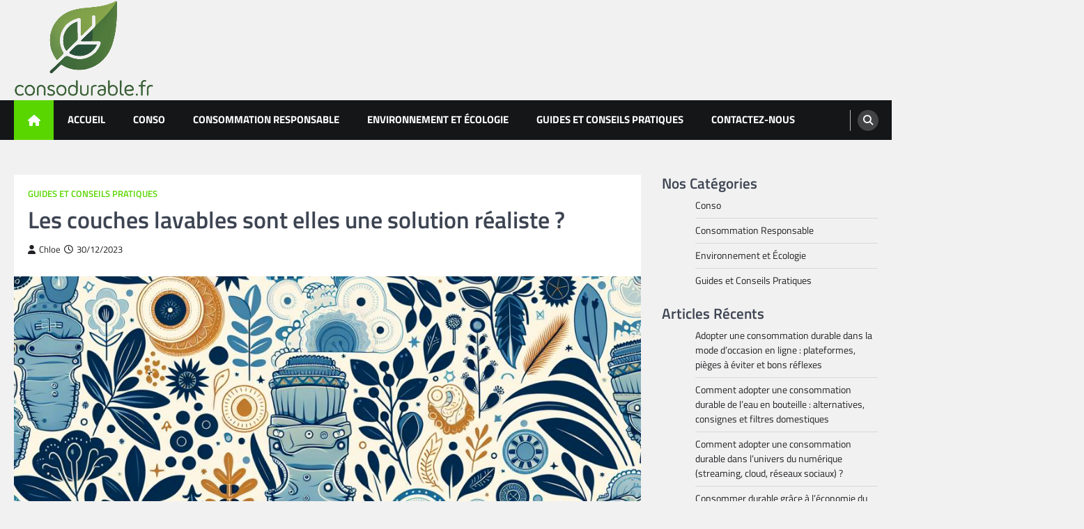

--- FILE ---
content_type: text/html; charset=UTF-8
request_url: https://www.consodurable.fr/les-couches-lavables-sont-elles-une-solution-realiste/
body_size: 15923
content:
<!doctype html>
<html lang="fr-FR">
<head>
	<meta charset="UTF-8">
	<meta name="viewport" content="width=device-width, initial-scale=1">
	<link rel="profile" href="https://gmpg.org/xfn/11">

	<script>
(()=>{var e={};e.g=function(){if("object"==typeof globalThis)return globalThis;try{return this||new Function("return this")()}catch(e){if("object"==typeof window)return window}}(),function({ampUrl:n,isCustomizePreview:t,isAmpDevMode:r,noampQueryVarName:o,noampQueryVarValue:s,disabledStorageKey:i,mobileUserAgents:a,regexRegex:c}){if("undefined"==typeof sessionStorage)return;const d=new RegExp(c);if(!a.some((e=>{const n=e.match(d);return!(!n||!new RegExp(n[1],n[2]).test(navigator.userAgent))||navigator.userAgent.includes(e)})))return;e.g.addEventListener("DOMContentLoaded",(()=>{const e=document.getElementById("amp-mobile-version-switcher");if(!e)return;e.hidden=!1;const n=e.querySelector("a[href]");n&&n.addEventListener("click",(()=>{sessionStorage.removeItem(i)}))}));const g=r&&["paired-browsing-non-amp","paired-browsing-amp"].includes(window.name);if(sessionStorage.getItem(i)||t||g)return;const u=new URL(location.href),m=new URL(n);m.hash=u.hash,u.searchParams.has(o)&&s===u.searchParams.get(o)?sessionStorage.setItem(i,"1"):m.href!==u.href&&(window.stop(),location.replace(m.href))}({"ampUrl":"https:\/\/www.consodurable.fr\/les-couches-lavables-sont-elles-une-solution-realiste\/?amp=1","noampQueryVarName":"noamp","noampQueryVarValue":"mobile","disabledStorageKey":"amp_mobile_redirect_disabled","mobileUserAgents":["Mobile","Android","Silk\/","Kindle","BlackBerry","Opera Mini","Opera Mobi"],"regexRegex":"^\\\/((?:.|\\n)+)\\\/([i]*)$","isCustomizePreview":false,"isAmpDevMode":false})})();
</script>
<meta name='robots' content='index, follow, max-image-preview:large, max-snippet:-1, max-video-preview:-1' />

	<!-- This site is optimized with the Yoast SEO plugin v26.8 - https://yoast.com/product/yoast-seo-wordpress/ -->
	<title>Les couches lavables sont elles une solution réaliste ? - Consodurable</title>
	<link rel="canonical" href="https://www.consodurable.fr/les-couches-lavables-sont-elles-une-solution-realiste/" />
	<meta property="og:locale" content="fr_FR" />
	<meta property="og:type" content="article" />
	<meta property="og:title" content="Les couches lavables sont elles une solution réaliste ? - Consodurable" />
	<meta property="og:description" content="La prise de conscience environnementale croissante incite de nombreux parents à se tourner vers des alternatives plus durables pour la&hellip;" />
	<meta property="og:url" content="https://www.consodurable.fr/les-couches-lavables-sont-elles-une-solution-realiste/" />
	<meta property="og:site_name" content="Consodurable" />
	<meta property="article:published_time" content="2023-12-30T00:06:23+00:00" />
	<meta property="article:modified_time" content="2025-05-11T04:30:38+00:00" />
	<meta property="og:image" content="https://www.consodurable.fr/wp-content/uploads/2024/01/132875495465b1985c63ab42.jpg" />
	<meta property="og:image:width" content="1024" />
	<meta property="og:image:height" content="585" />
	<meta property="og:image:type" content="image/jpeg" />
	<meta name="author" content="Chloe" />
	<meta name="twitter:card" content="summary_large_image" />
	<meta name="twitter:label1" content="Écrit par" />
	<meta name="twitter:data1" content="Chloe" />
	<meta name="twitter:label2" content="Durée de lecture estimée" />
	<meta name="twitter:data2" content="4 minutes" />
	<script type="application/ld+json" class="yoast-schema-graph">{"@context":"https://schema.org","@graph":[{"@type":"Article","@id":"https://www.consodurable.fr/les-couches-lavables-sont-elles-une-solution-realiste/#article","isPartOf":{"@id":"https://www.consodurable.fr/les-couches-lavables-sont-elles-une-solution-realiste/"},"author":{"name":"Chloe","@id":"https://www.consodurable.fr/#/schema/person/7ba3e2f60985db9454394ab7a822c667"},"headline":"Les couches lavables sont elles une solution réaliste ?","datePublished":"2023-12-30T00:06:23+00:00","dateModified":"2025-05-11T04:30:38+00:00","mainEntityOfPage":{"@id":"https://www.consodurable.fr/les-couches-lavables-sont-elles-une-solution-realiste/"},"wordCount":771,"publisher":{"@id":"https://www.consodurable.fr/#organization"},"image":{"@id":"https://www.consodurable.fr/les-couches-lavables-sont-elles-une-solution-realiste/#primaryimage"},"thumbnailUrl":"https://www.consodurable.fr/wp-content/uploads/2024/01/132875495465b1985c63ab42.jpg","articleSection":["Guides et Conseils Pratiques"],"inLanguage":"fr-FR"},{"@type":"WebPage","@id":"https://www.consodurable.fr/les-couches-lavables-sont-elles-une-solution-realiste/","url":"https://www.consodurable.fr/les-couches-lavables-sont-elles-une-solution-realiste/","name":"Les couches lavables sont elles une solution réaliste ? - Consodurable","isPartOf":{"@id":"https://www.consodurable.fr/#website"},"primaryImageOfPage":{"@id":"https://www.consodurable.fr/les-couches-lavables-sont-elles-une-solution-realiste/#primaryimage"},"image":{"@id":"https://www.consodurable.fr/les-couches-lavables-sont-elles-une-solution-realiste/#primaryimage"},"thumbnailUrl":"https://www.consodurable.fr/wp-content/uploads/2024/01/132875495465b1985c63ab42.jpg","datePublished":"2023-12-30T00:06:23+00:00","dateModified":"2025-05-11T04:30:38+00:00","breadcrumb":{"@id":"https://www.consodurable.fr/les-couches-lavables-sont-elles-une-solution-realiste/#breadcrumb"},"inLanguage":"fr-FR","potentialAction":[{"@type":"ReadAction","target":["https://www.consodurable.fr/les-couches-lavables-sont-elles-une-solution-realiste/"]}]},{"@type":"ImageObject","inLanguage":"fr-FR","@id":"https://www.consodurable.fr/les-couches-lavables-sont-elles-une-solution-realiste/#primaryimage","url":"https://www.consodurable.fr/wp-content/uploads/2024/01/132875495465b1985c63ab42.jpg","contentUrl":"https://www.consodurable.fr/wp-content/uploads/2024/01/132875495465b1985c63ab42.jpg","width":1024,"height":585,"caption":"les couches lavables sont elles une solution réaliste ?"},{"@type":"BreadcrumbList","@id":"https://www.consodurable.fr/les-couches-lavables-sont-elles-une-solution-realiste/#breadcrumb","itemListElement":[{"@type":"ListItem","position":1,"name":"Home","item":"https://www.consodurable.fr/"},{"@type":"ListItem","position":2,"name":"Les couches lavables sont elles une solution réaliste ?"}]},{"@type":"WebSite","@id":"https://www.consodurable.fr/#website","url":"https://www.consodurable.fr/","name":"Consodurable","description":"","publisher":{"@id":"https://www.consodurable.fr/#organization"},"potentialAction":[{"@type":"SearchAction","target":{"@type":"EntryPoint","urlTemplate":"https://www.consodurable.fr/?s={search_term_string}"},"query-input":{"@type":"PropertyValueSpecification","valueRequired":true,"valueName":"search_term_string"}}],"inLanguage":"fr-FR"},{"@type":"Organization","@id":"https://www.consodurable.fr/#organization","name":"Consodurable","url":"https://www.consodurable.fr/","logo":{"@type":"ImageObject","inLanguage":"fr-FR","@id":"https://www.consodurable.fr/#/schema/logo/image/","url":"https://www.consodurable.fr/wp-content/uploads/2025/05/logo2.png","contentUrl":"https://www.consodurable.fr/wp-content/uploads/2025/05/logo2.png","width":200,"height":138,"caption":"Consodurable"},"image":{"@id":"https://www.consodurable.fr/#/schema/logo/image/"}},{"@type":"Person","@id":"https://www.consodurable.fr/#/schema/person/7ba3e2f60985db9454394ab7a822c667","name":"Chloe","sameAs":["http://www.consodurable.fr"],"url":"https://www.consodurable.fr/author/chloe/"}]}</script>
	<!-- / Yoast SEO plugin. -->


<link rel="alternate" type="application/rss+xml" title="Consodurable &raquo; Flux" href="https://www.consodurable.fr/feed/" />
<link rel="alternate" type="application/rss+xml" title="Consodurable &raquo; Flux des commentaires" href="https://www.consodurable.fr/comments/feed/" />
<link rel="alternate" title="oEmbed (JSON)" type="application/json+oembed" href="https://www.consodurable.fr/wp-json/oembed/1.0/embed?url=https%3A%2F%2Fwww.consodurable.fr%2Fles-couches-lavables-sont-elles-une-solution-realiste%2F" />
<link rel="alternate" title="oEmbed (XML)" type="text/xml+oembed" href="https://www.consodurable.fr/wp-json/oembed/1.0/embed?url=https%3A%2F%2Fwww.consodurable.fr%2Fles-couches-lavables-sont-elles-une-solution-realiste%2F&#038;format=xml" />
<style id='wp-img-auto-sizes-contain-inline-css'>
img:is([sizes=auto i],[sizes^="auto," i]){contain-intrinsic-size:3000px 1500px}
/*# sourceURL=wp-img-auto-sizes-contain-inline-css */
</style>
<style id='wp-emoji-styles-inline-css'>

	img.wp-smiley, img.emoji {
		display: inline !important;
		border: none !important;
		box-shadow: none !important;
		height: 1em !important;
		width: 1em !important;
		margin: 0 0.07em !important;
		vertical-align: -0.1em !important;
		background: none !important;
		padding: 0 !important;
	}
/*# sourceURL=wp-emoji-styles-inline-css */
</style>
<style id='wp-block-library-inline-css'>
:root{--wp-block-synced-color:#7a00df;--wp-block-synced-color--rgb:122,0,223;--wp-bound-block-color:var(--wp-block-synced-color);--wp-editor-canvas-background:#ddd;--wp-admin-theme-color:#007cba;--wp-admin-theme-color--rgb:0,124,186;--wp-admin-theme-color-darker-10:#006ba1;--wp-admin-theme-color-darker-10--rgb:0,107,160.5;--wp-admin-theme-color-darker-20:#005a87;--wp-admin-theme-color-darker-20--rgb:0,90,135;--wp-admin-border-width-focus:2px}@media (min-resolution:192dpi){:root{--wp-admin-border-width-focus:1.5px}}.wp-element-button{cursor:pointer}:root .has-very-light-gray-background-color{background-color:#eee}:root .has-very-dark-gray-background-color{background-color:#313131}:root .has-very-light-gray-color{color:#eee}:root .has-very-dark-gray-color{color:#313131}:root .has-vivid-green-cyan-to-vivid-cyan-blue-gradient-background{background:linear-gradient(135deg,#00d084,#0693e3)}:root .has-purple-crush-gradient-background{background:linear-gradient(135deg,#34e2e4,#4721fb 50%,#ab1dfe)}:root .has-hazy-dawn-gradient-background{background:linear-gradient(135deg,#faaca8,#dad0ec)}:root .has-subdued-olive-gradient-background{background:linear-gradient(135deg,#fafae1,#67a671)}:root .has-atomic-cream-gradient-background{background:linear-gradient(135deg,#fdd79a,#004a59)}:root .has-nightshade-gradient-background{background:linear-gradient(135deg,#330968,#31cdcf)}:root .has-midnight-gradient-background{background:linear-gradient(135deg,#020381,#2874fc)}:root{--wp--preset--font-size--normal:16px;--wp--preset--font-size--huge:42px}.has-regular-font-size{font-size:1em}.has-larger-font-size{font-size:2.625em}.has-normal-font-size{font-size:var(--wp--preset--font-size--normal)}.has-huge-font-size{font-size:var(--wp--preset--font-size--huge)}.has-text-align-center{text-align:center}.has-text-align-left{text-align:left}.has-text-align-right{text-align:right}.has-fit-text{white-space:nowrap!important}#end-resizable-editor-section{display:none}.aligncenter{clear:both}.items-justified-left{justify-content:flex-start}.items-justified-center{justify-content:center}.items-justified-right{justify-content:flex-end}.items-justified-space-between{justify-content:space-between}.screen-reader-text{border:0;clip-path:inset(50%);height:1px;margin:-1px;overflow:hidden;padding:0;position:absolute;width:1px;word-wrap:normal!important}.screen-reader-text:focus{background-color:#ddd;clip-path:none;color:#444;display:block;font-size:1em;height:auto;left:5px;line-height:normal;padding:15px 23px 14px;text-decoration:none;top:5px;width:auto;z-index:100000}html :where(.has-border-color){border-style:solid}html :where([style*=border-top-color]){border-top-style:solid}html :where([style*=border-right-color]){border-right-style:solid}html :where([style*=border-bottom-color]){border-bottom-style:solid}html :where([style*=border-left-color]){border-left-style:solid}html :where([style*=border-width]){border-style:solid}html :where([style*=border-top-width]){border-top-style:solid}html :where([style*=border-right-width]){border-right-style:solid}html :where([style*=border-bottom-width]){border-bottom-style:solid}html :where([style*=border-left-width]){border-left-style:solid}html :where(img[class*=wp-image-]){height:auto;max-width:100%}:where(figure){margin:0 0 1em}html :where(.is-position-sticky){--wp-admin--admin-bar--position-offset:var(--wp-admin--admin-bar--height,0px)}@media screen and (max-width:600px){html :where(.is-position-sticky){--wp-admin--admin-bar--position-offset:0px}}

/*# sourceURL=wp-block-library-inline-css */
</style><style id='wp-block-categories-inline-css'>
.wp-block-categories{box-sizing:border-box}.wp-block-categories.alignleft{margin-right:2em}.wp-block-categories.alignright{margin-left:2em}.wp-block-categories.wp-block-categories-dropdown.aligncenter{text-align:center}.wp-block-categories .wp-block-categories__label{display:block;width:100%}
/*# sourceURL=https://www.consodurable.fr/wp-includes/blocks/categories/style.min.css */
</style>
<style id='wp-block-heading-inline-css'>
h1:where(.wp-block-heading).has-background,h2:where(.wp-block-heading).has-background,h3:where(.wp-block-heading).has-background,h4:where(.wp-block-heading).has-background,h5:where(.wp-block-heading).has-background,h6:where(.wp-block-heading).has-background{padding:1.25em 2.375em}h1.has-text-align-left[style*=writing-mode]:where([style*=vertical-lr]),h1.has-text-align-right[style*=writing-mode]:where([style*=vertical-rl]),h2.has-text-align-left[style*=writing-mode]:where([style*=vertical-lr]),h2.has-text-align-right[style*=writing-mode]:where([style*=vertical-rl]),h3.has-text-align-left[style*=writing-mode]:where([style*=vertical-lr]),h3.has-text-align-right[style*=writing-mode]:where([style*=vertical-rl]),h4.has-text-align-left[style*=writing-mode]:where([style*=vertical-lr]),h4.has-text-align-right[style*=writing-mode]:where([style*=vertical-rl]),h5.has-text-align-left[style*=writing-mode]:where([style*=vertical-lr]),h5.has-text-align-right[style*=writing-mode]:where([style*=vertical-rl]),h6.has-text-align-left[style*=writing-mode]:where([style*=vertical-lr]),h6.has-text-align-right[style*=writing-mode]:where([style*=vertical-rl]){rotate:180deg}
/*# sourceURL=https://www.consodurable.fr/wp-includes/blocks/heading/style.min.css */
</style>
<style id='wp-block-latest-posts-inline-css'>
.wp-block-latest-posts{box-sizing:border-box}.wp-block-latest-posts.alignleft{margin-right:2em}.wp-block-latest-posts.alignright{margin-left:2em}.wp-block-latest-posts.wp-block-latest-posts__list{list-style:none}.wp-block-latest-posts.wp-block-latest-posts__list li{clear:both;overflow-wrap:break-word}.wp-block-latest-posts.is-grid{display:flex;flex-wrap:wrap}.wp-block-latest-posts.is-grid li{margin:0 1.25em 1.25em 0;width:100%}@media (min-width:600px){.wp-block-latest-posts.columns-2 li{width:calc(50% - .625em)}.wp-block-latest-posts.columns-2 li:nth-child(2n){margin-right:0}.wp-block-latest-posts.columns-3 li{width:calc(33.33333% - .83333em)}.wp-block-latest-posts.columns-3 li:nth-child(3n){margin-right:0}.wp-block-latest-posts.columns-4 li{width:calc(25% - .9375em)}.wp-block-latest-posts.columns-4 li:nth-child(4n){margin-right:0}.wp-block-latest-posts.columns-5 li{width:calc(20% - 1em)}.wp-block-latest-posts.columns-5 li:nth-child(5n){margin-right:0}.wp-block-latest-posts.columns-6 li{width:calc(16.66667% - 1.04167em)}.wp-block-latest-posts.columns-6 li:nth-child(6n){margin-right:0}}:root :where(.wp-block-latest-posts.is-grid){padding:0}:root :where(.wp-block-latest-posts.wp-block-latest-posts__list){padding-left:0}.wp-block-latest-posts__post-author,.wp-block-latest-posts__post-date{display:block;font-size:.8125em}.wp-block-latest-posts__post-excerpt,.wp-block-latest-posts__post-full-content{margin-bottom:1em;margin-top:.5em}.wp-block-latest-posts__featured-image a{display:inline-block}.wp-block-latest-posts__featured-image img{height:auto;max-width:100%;width:auto}.wp-block-latest-posts__featured-image.alignleft{float:left;margin-right:1em}.wp-block-latest-posts__featured-image.alignright{float:right;margin-left:1em}.wp-block-latest-posts__featured-image.aligncenter{margin-bottom:1em;text-align:center}
/*# sourceURL=https://www.consodurable.fr/wp-includes/blocks/latest-posts/style.min.css */
</style>
<style id='wp-block-list-inline-css'>
ol,ul{box-sizing:border-box}:root :where(.wp-block-list.has-background){padding:1.25em 2.375em}
/*# sourceURL=https://www.consodurable.fr/wp-includes/blocks/list/style.min.css */
</style>
<style id='wp-block-group-inline-css'>
.wp-block-group{box-sizing:border-box}:where(.wp-block-group.wp-block-group-is-layout-constrained){position:relative}
/*# sourceURL=https://www.consodurable.fr/wp-includes/blocks/group/style.min.css */
</style>
<style id='wp-block-group-theme-inline-css'>
:where(.wp-block-group.has-background){padding:1.25em 2.375em}
/*# sourceURL=https://www.consodurable.fr/wp-includes/blocks/group/theme.min.css */
</style>
<style id='wp-block-paragraph-inline-css'>
.is-small-text{font-size:.875em}.is-regular-text{font-size:1em}.is-large-text{font-size:2.25em}.is-larger-text{font-size:3em}.has-drop-cap:not(:focus):first-letter{float:left;font-size:8.4em;font-style:normal;font-weight:100;line-height:.68;margin:.05em .1em 0 0;text-transform:uppercase}body.rtl .has-drop-cap:not(:focus):first-letter{float:none;margin-left:.1em}p.has-drop-cap.has-background{overflow:hidden}:root :where(p.has-background){padding:1.25em 2.375em}:where(p.has-text-color:not(.has-link-color)) a{color:inherit}p.has-text-align-left[style*="writing-mode:vertical-lr"],p.has-text-align-right[style*="writing-mode:vertical-rl"]{rotate:180deg}
/*# sourceURL=https://www.consodurable.fr/wp-includes/blocks/paragraph/style.min.css */
</style>
<style id='global-styles-inline-css'>
:root{--wp--preset--aspect-ratio--square: 1;--wp--preset--aspect-ratio--4-3: 4/3;--wp--preset--aspect-ratio--3-4: 3/4;--wp--preset--aspect-ratio--3-2: 3/2;--wp--preset--aspect-ratio--2-3: 2/3;--wp--preset--aspect-ratio--16-9: 16/9;--wp--preset--aspect-ratio--9-16: 9/16;--wp--preset--color--black: #000000;--wp--preset--color--cyan-bluish-gray: #abb8c3;--wp--preset--color--white: #ffffff;--wp--preset--color--pale-pink: #f78da7;--wp--preset--color--vivid-red: #cf2e2e;--wp--preset--color--luminous-vivid-orange: #ff6900;--wp--preset--color--luminous-vivid-amber: #fcb900;--wp--preset--color--light-green-cyan: #7bdcb5;--wp--preset--color--vivid-green-cyan: #00d084;--wp--preset--color--pale-cyan-blue: #8ed1fc;--wp--preset--color--vivid-cyan-blue: #0693e3;--wp--preset--color--vivid-purple: #9b51e0;--wp--preset--gradient--vivid-cyan-blue-to-vivid-purple: linear-gradient(135deg,rgb(6,147,227) 0%,rgb(155,81,224) 100%);--wp--preset--gradient--light-green-cyan-to-vivid-green-cyan: linear-gradient(135deg,rgb(122,220,180) 0%,rgb(0,208,130) 100%);--wp--preset--gradient--luminous-vivid-amber-to-luminous-vivid-orange: linear-gradient(135deg,rgb(252,185,0) 0%,rgb(255,105,0) 100%);--wp--preset--gradient--luminous-vivid-orange-to-vivid-red: linear-gradient(135deg,rgb(255,105,0) 0%,rgb(207,46,46) 100%);--wp--preset--gradient--very-light-gray-to-cyan-bluish-gray: linear-gradient(135deg,rgb(238,238,238) 0%,rgb(169,184,195) 100%);--wp--preset--gradient--cool-to-warm-spectrum: linear-gradient(135deg,rgb(74,234,220) 0%,rgb(151,120,209) 20%,rgb(207,42,186) 40%,rgb(238,44,130) 60%,rgb(251,105,98) 80%,rgb(254,248,76) 100%);--wp--preset--gradient--blush-light-purple: linear-gradient(135deg,rgb(255,206,236) 0%,rgb(152,150,240) 100%);--wp--preset--gradient--blush-bordeaux: linear-gradient(135deg,rgb(254,205,165) 0%,rgb(254,45,45) 50%,rgb(107,0,62) 100%);--wp--preset--gradient--luminous-dusk: linear-gradient(135deg,rgb(255,203,112) 0%,rgb(199,81,192) 50%,rgb(65,88,208) 100%);--wp--preset--gradient--pale-ocean: linear-gradient(135deg,rgb(255,245,203) 0%,rgb(182,227,212) 50%,rgb(51,167,181) 100%);--wp--preset--gradient--electric-grass: linear-gradient(135deg,rgb(202,248,128) 0%,rgb(113,206,126) 100%);--wp--preset--gradient--midnight: linear-gradient(135deg,rgb(2,3,129) 0%,rgb(40,116,252) 100%);--wp--preset--font-size--small: 13px;--wp--preset--font-size--medium: 20px;--wp--preset--font-size--large: 36px;--wp--preset--font-size--x-large: 42px;--wp--preset--spacing--20: 0.44rem;--wp--preset--spacing--30: 0.67rem;--wp--preset--spacing--40: 1rem;--wp--preset--spacing--50: 1.5rem;--wp--preset--spacing--60: 2.25rem;--wp--preset--spacing--70: 3.38rem;--wp--preset--spacing--80: 5.06rem;--wp--preset--shadow--natural: 6px 6px 9px rgba(0, 0, 0, 0.2);--wp--preset--shadow--deep: 12px 12px 50px rgba(0, 0, 0, 0.4);--wp--preset--shadow--sharp: 6px 6px 0px rgba(0, 0, 0, 0.2);--wp--preset--shadow--outlined: 6px 6px 0px -3px rgb(255, 255, 255), 6px 6px rgb(0, 0, 0);--wp--preset--shadow--crisp: 6px 6px 0px rgb(0, 0, 0);}:where(.is-layout-flex){gap: 0.5em;}:where(.is-layout-grid){gap: 0.5em;}body .is-layout-flex{display: flex;}.is-layout-flex{flex-wrap: wrap;align-items: center;}.is-layout-flex > :is(*, div){margin: 0;}body .is-layout-grid{display: grid;}.is-layout-grid > :is(*, div){margin: 0;}:where(.wp-block-columns.is-layout-flex){gap: 2em;}:where(.wp-block-columns.is-layout-grid){gap: 2em;}:where(.wp-block-post-template.is-layout-flex){gap: 1.25em;}:where(.wp-block-post-template.is-layout-grid){gap: 1.25em;}.has-black-color{color: var(--wp--preset--color--black) !important;}.has-cyan-bluish-gray-color{color: var(--wp--preset--color--cyan-bluish-gray) !important;}.has-white-color{color: var(--wp--preset--color--white) !important;}.has-pale-pink-color{color: var(--wp--preset--color--pale-pink) !important;}.has-vivid-red-color{color: var(--wp--preset--color--vivid-red) !important;}.has-luminous-vivid-orange-color{color: var(--wp--preset--color--luminous-vivid-orange) !important;}.has-luminous-vivid-amber-color{color: var(--wp--preset--color--luminous-vivid-amber) !important;}.has-light-green-cyan-color{color: var(--wp--preset--color--light-green-cyan) !important;}.has-vivid-green-cyan-color{color: var(--wp--preset--color--vivid-green-cyan) !important;}.has-pale-cyan-blue-color{color: var(--wp--preset--color--pale-cyan-blue) !important;}.has-vivid-cyan-blue-color{color: var(--wp--preset--color--vivid-cyan-blue) !important;}.has-vivid-purple-color{color: var(--wp--preset--color--vivid-purple) !important;}.has-black-background-color{background-color: var(--wp--preset--color--black) !important;}.has-cyan-bluish-gray-background-color{background-color: var(--wp--preset--color--cyan-bluish-gray) !important;}.has-white-background-color{background-color: var(--wp--preset--color--white) !important;}.has-pale-pink-background-color{background-color: var(--wp--preset--color--pale-pink) !important;}.has-vivid-red-background-color{background-color: var(--wp--preset--color--vivid-red) !important;}.has-luminous-vivid-orange-background-color{background-color: var(--wp--preset--color--luminous-vivid-orange) !important;}.has-luminous-vivid-amber-background-color{background-color: var(--wp--preset--color--luminous-vivid-amber) !important;}.has-light-green-cyan-background-color{background-color: var(--wp--preset--color--light-green-cyan) !important;}.has-vivid-green-cyan-background-color{background-color: var(--wp--preset--color--vivid-green-cyan) !important;}.has-pale-cyan-blue-background-color{background-color: var(--wp--preset--color--pale-cyan-blue) !important;}.has-vivid-cyan-blue-background-color{background-color: var(--wp--preset--color--vivid-cyan-blue) !important;}.has-vivid-purple-background-color{background-color: var(--wp--preset--color--vivid-purple) !important;}.has-black-border-color{border-color: var(--wp--preset--color--black) !important;}.has-cyan-bluish-gray-border-color{border-color: var(--wp--preset--color--cyan-bluish-gray) !important;}.has-white-border-color{border-color: var(--wp--preset--color--white) !important;}.has-pale-pink-border-color{border-color: var(--wp--preset--color--pale-pink) !important;}.has-vivid-red-border-color{border-color: var(--wp--preset--color--vivid-red) !important;}.has-luminous-vivid-orange-border-color{border-color: var(--wp--preset--color--luminous-vivid-orange) !important;}.has-luminous-vivid-amber-border-color{border-color: var(--wp--preset--color--luminous-vivid-amber) !important;}.has-light-green-cyan-border-color{border-color: var(--wp--preset--color--light-green-cyan) !important;}.has-vivid-green-cyan-border-color{border-color: var(--wp--preset--color--vivid-green-cyan) !important;}.has-pale-cyan-blue-border-color{border-color: var(--wp--preset--color--pale-cyan-blue) !important;}.has-vivid-cyan-blue-border-color{border-color: var(--wp--preset--color--vivid-cyan-blue) !important;}.has-vivid-purple-border-color{border-color: var(--wp--preset--color--vivid-purple) !important;}.has-vivid-cyan-blue-to-vivid-purple-gradient-background{background: var(--wp--preset--gradient--vivid-cyan-blue-to-vivid-purple) !important;}.has-light-green-cyan-to-vivid-green-cyan-gradient-background{background: var(--wp--preset--gradient--light-green-cyan-to-vivid-green-cyan) !important;}.has-luminous-vivid-amber-to-luminous-vivid-orange-gradient-background{background: var(--wp--preset--gradient--luminous-vivid-amber-to-luminous-vivid-orange) !important;}.has-luminous-vivid-orange-to-vivid-red-gradient-background{background: var(--wp--preset--gradient--luminous-vivid-orange-to-vivid-red) !important;}.has-very-light-gray-to-cyan-bluish-gray-gradient-background{background: var(--wp--preset--gradient--very-light-gray-to-cyan-bluish-gray) !important;}.has-cool-to-warm-spectrum-gradient-background{background: var(--wp--preset--gradient--cool-to-warm-spectrum) !important;}.has-blush-light-purple-gradient-background{background: var(--wp--preset--gradient--blush-light-purple) !important;}.has-blush-bordeaux-gradient-background{background: var(--wp--preset--gradient--blush-bordeaux) !important;}.has-luminous-dusk-gradient-background{background: var(--wp--preset--gradient--luminous-dusk) !important;}.has-pale-ocean-gradient-background{background: var(--wp--preset--gradient--pale-ocean) !important;}.has-electric-grass-gradient-background{background: var(--wp--preset--gradient--electric-grass) !important;}.has-midnight-gradient-background{background: var(--wp--preset--gradient--midnight) !important;}.has-small-font-size{font-size: var(--wp--preset--font-size--small) !important;}.has-medium-font-size{font-size: var(--wp--preset--font-size--medium) !important;}.has-large-font-size{font-size: var(--wp--preset--font-size--large) !important;}.has-x-large-font-size{font-size: var(--wp--preset--font-size--x-large) !important;}
/*# sourceURL=global-styles-inline-css */
</style>

<style id='classic-theme-styles-inline-css'>
/*! This file is auto-generated */
.wp-block-button__link{color:#fff;background-color:#32373c;border-radius:9999px;box-shadow:none;text-decoration:none;padding:calc(.667em + 2px) calc(1.333em + 2px);font-size:1.125em}.wp-block-file__button{background:#32373c;color:#fff;text-decoration:none}
/*# sourceURL=/wp-includes/css/classic-themes.min.css */
</style>
<link rel='stylesheet' id='dashicons-css' href='https://www.consodurable.fr/wp-includes/css/dashicons.min.css?ver=6.9' media='all' />
<link rel='stylesheet' id='admin-bar-css' href='https://www.consodurable.fr/wp-includes/css/admin-bar.min.css?ver=6.9' media='all' />
<style id='admin-bar-inline-css'>

    /* Hide CanvasJS credits for P404 charts specifically */
    #p404RedirectChart .canvasjs-chart-credit {
        display: none !important;
    }
    
    #p404RedirectChart canvas {
        border-radius: 6px;
    }

    .p404-redirect-adminbar-weekly-title {
        font-weight: bold;
        font-size: 14px;
        color: #fff;
        margin-bottom: 6px;
    }

    #wpadminbar #wp-admin-bar-p404_free_top_button .ab-icon:before {
        content: "\f103";
        color: #dc3545;
        top: 3px;
    }
    
    #wp-admin-bar-p404_free_top_button .ab-item {
        min-width: 80px !important;
        padding: 0px !important;
    }
    
    /* Ensure proper positioning and z-index for P404 dropdown */
    .p404-redirect-adminbar-dropdown-wrap { 
        min-width: 0; 
        padding: 0;
        position: static !important;
    }
    
    #wpadminbar #wp-admin-bar-p404_free_top_button_dropdown {
        position: static !important;
    }
    
    #wpadminbar #wp-admin-bar-p404_free_top_button_dropdown .ab-item {
        padding: 0 !important;
        margin: 0 !important;
    }
    
    .p404-redirect-dropdown-container {
        min-width: 340px;
        padding: 18px 18px 12px 18px;
        background: #23282d !important;
        color: #fff;
        border-radius: 12px;
        box-shadow: 0 8px 32px rgba(0,0,0,0.25);
        margin-top: 10px;
        position: relative !important;
        z-index: 999999 !important;
        display: block !important;
        border: 1px solid #444;
    }
    
    /* Ensure P404 dropdown appears on hover */
    #wpadminbar #wp-admin-bar-p404_free_top_button .p404-redirect-dropdown-container { 
        display: none !important;
    }
    
    #wpadminbar #wp-admin-bar-p404_free_top_button:hover .p404-redirect-dropdown-container { 
        display: block !important;
    }
    
    #wpadminbar #wp-admin-bar-p404_free_top_button:hover #wp-admin-bar-p404_free_top_button_dropdown .p404-redirect-dropdown-container {
        display: block !important;
    }
    
    .p404-redirect-card {
        background: #2c3338;
        border-radius: 8px;
        padding: 18px 18px 12px 18px;
        box-shadow: 0 2px 8px rgba(0,0,0,0.07);
        display: flex;
        flex-direction: column;
        align-items: flex-start;
        border: 1px solid #444;
    }
    
    .p404-redirect-btn {
        display: inline-block;
        background: #dc3545;
        color: #fff !important;
        font-weight: bold;
        padding: 5px 22px;
        border-radius: 8px;
        text-decoration: none;
        font-size: 17px;
        transition: background 0.2s, box-shadow 0.2s;
        margin-top: 8px;
        box-shadow: 0 2px 8px rgba(220,53,69,0.15);
        text-align: center;
        line-height: 1.6;
    }
    
    .p404-redirect-btn:hover {
        background: #c82333;
        color: #fff !important;
        box-shadow: 0 4px 16px rgba(220,53,69,0.25);
    }
    
    /* Prevent conflicts with other admin bar dropdowns */
    #wpadminbar .ab-top-menu > li:hover > .ab-item,
    #wpadminbar .ab-top-menu > li.hover > .ab-item {
        z-index: auto;
    }
    
    #wpadminbar #wp-admin-bar-p404_free_top_button:hover > .ab-item {
        z-index: 999998 !important;
    }
    
/*# sourceURL=admin-bar-inline-css */
</style>
<link rel='stylesheet' id='contact-form-7-css' href='https://www.consodurable.fr/wp-content/plugins/contact-form-7/includes/css/styles.css?ver=6.1.4' media='all' />
<link rel='stylesheet' id='cmplz-general-css' href='https://www.consodurable.fr/wp-content/plugins/complianz-gdpr/assets/css/cookieblocker.min.css?ver=1765987862' media='all' />
<link rel='stylesheet' id='legal-news-slick-style-css' href='https://www.consodurable.fr/wp-content/themes/legal-news/assets/css/slick.min.css?ver=1.8.0' media='all' />
<link rel='stylesheet' id='legal-news-fontawesome-style-css' href='https://www.consodurable.fr/wp-content/themes/legal-news/assets/css/fontawesome.min.css?ver=6.4.2' media='all' />
<link rel='stylesheet' id='legal-news-google-fonts-css' href='https://www.consodurable.fr/wp-content/fonts/ad638139969668bd7ed6f1a0721a2284.css' media='all' />
<link rel='stylesheet' id='legal-news-style-css' href='https://www.consodurable.fr/wp-content/themes/legal-news/style.css?ver=1.3.3' media='all' />
<style id='legal-news-style-inline-css'>

    /* Color */
    :root {
        --primary-color: #59d600;
        --header-text-color: #blank;
    }
    
    /* Typograhpy */
    :root {
        --font-heading: "Titillium Web", serif;
        --font-main: -apple-system, BlinkMacSystemFont,"Titillium Web", "Segoe UI", Roboto, Oxygen-Sans, Ubuntu, Cantarell, "Helvetica Neue", sans-serif;
    }

    body,
	button, input, select, optgroup, textarea {
        font-family: "Titillium Web", serif;
	}

	.site-title a {
        font-family: "Titillium Web", serif;
	}
    
	.site-description {
        font-family: "Titillium Web", serif;
	}
    
/*# sourceURL=legal-news-style-inline-css */
</style>
<link rel='stylesheet' id='apex-news-style-css' href='https://www.consodurable.fr/wp-content/themes/apex-news/style.css?ver=1.1.2' media='all' />
<script src="https://www.consodurable.fr/wp-includes/js/jquery/jquery.min.js?ver=3.7.1" id="jquery-core-js"></script>
<script src="https://www.consodurable.fr/wp-includes/js/jquery/jquery-migrate.min.js?ver=3.4.1" id="jquery-migrate-js"></script>
<link rel="https://api.w.org/" href="https://www.consodurable.fr/wp-json/" /><link rel="alternate" title="JSON" type="application/json" href="https://www.consodurable.fr/wp-json/wp/v2/posts/62" /><link rel="EditURI" type="application/rsd+xml" title="RSD" href="https://www.consodurable.fr/xmlrpc.php?rsd" />
<meta name="generator" content="WordPress 6.9" />
<link rel='shortlink' href='https://www.consodurable.fr/?p=62' />
<link rel="alternate" type="text/html" media="only screen and (max-width: 640px)" href="https://www.consodurable.fr/les-couches-lavables-sont-elles-une-solution-realiste/?amp=1">
<style type="text/css" id="breadcrumb-trail-css">.trail-items li::after {content: "/";}</style>
		<style type="text/css">
					.site-title,
			.site-description {
				position: absolute;
				clip: rect(1px, 1px, 1px, 1px);
				}
					</style>
		<link rel="amphtml" href="https://www.consodurable.fr/les-couches-lavables-sont-elles-une-solution-realiste/?amp=1"><style>#amp-mobile-version-switcher{left:0;position:absolute;width:100%;z-index:100}#amp-mobile-version-switcher>a{background-color:#444;border:0;color:#eaeaea;display:block;font-family:-apple-system,BlinkMacSystemFont,Segoe UI,Roboto,Oxygen-Sans,Ubuntu,Cantarell,Helvetica Neue,sans-serif;font-size:16px;font-weight:600;padding:15px 0;text-align:center;-webkit-text-decoration:none;text-decoration:none}#amp-mobile-version-switcher>a:active,#amp-mobile-version-switcher>a:focus,#amp-mobile-version-switcher>a:hover{-webkit-text-decoration:underline;text-decoration:underline}</style><link rel="icon" href="https://www.consodurable.fr/wp-content/uploads/2025/05/favicon-150x150.jpg" sizes="32x32" />
<link rel="icon" href="https://www.consodurable.fr/wp-content/uploads/2025/05/favicon-300x300.jpg" sizes="192x192" />
<link rel="apple-touch-icon" href="https://www.consodurable.fr/wp-content/uploads/2025/05/favicon-300x300.jpg" />
<meta name="msapplication-TileImage" content="https://www.consodurable.fr/wp-content/uploads/2025/05/favicon-300x300.jpg" />
</head>

<body data-cmplz=1 class="wp-singular post-template-default single single-post postid-62 single-format-standard wp-custom-logo wp-embed-responsive wp-theme-legal-news wp-child-theme-apex-news light-theme right-sidebar">
		<div id="page" class="site ascendoor-site-wrapper">
		<a class="skip-link screen-reader-text" href="#primary">Skip to content</a>
		<header id="masthead" class="site-header">
						<div class="middle-header-part " style="background-image: url('')">
				<div class="ascendoor-wrapper">
					<div class="middle-header-wrapper">
						<div class="site-branding">
															<div class="site-logo">
									<a href="https://www.consodurable.fr/" class="custom-logo-link" rel="home"><img width="200" height="138" src="https://www.consodurable.fr/wp-content/uploads/2025/05/logo2.png" class="custom-logo" alt="Consodurable" decoding="async" /></a>								</div>
														<div class="site-identity">
																<p class="site-title"><a href="https://www.consodurable.fr/" rel="home">Consodurable</a></p>
														</div>
					</div><!-- .site-branding -->
									</div>
			</div>
		</div>
		<div class="bottom-header-part">
			<div class="ascendoor-wrapper">
				<div class="bottom-header-wrapper">
					<div class="navigation-part">
						<span class="ascendoor-home-icon">
							<a href="https://www.consodurable.fr">
								<i class="fa fa-home" aria-hidden="true"></i>
							</a>
						</span>
						<nav id="site-navigation" class="main-navigation">
							<button class="menu-toggle" aria-controls="primary-menu" aria-expanded="false">
								<span></span>
								<span></span>
								<span></span>
							</button>
							<div class="main-navigation-links">
								<div class="menu-top-container"><ul id="menu-top" class="menu"><li id="menu-item-227" class="menu-item menu-item-type-custom menu-item-object-custom menu-item-home menu-item-227"><a href="https://www.consodurable.fr/">Accueil</a></li>
<li id="menu-item-228" class="menu-item menu-item-type-taxonomy menu-item-object-category menu-item-228"><a href="https://www.consodurable.fr/category/conso/">Conso</a></li>
<li id="menu-item-242" class="menu-item menu-item-type-taxonomy menu-item-object-category menu-item-242"><a href="https://www.consodurable.fr/category/consommation-responsable/">Consommation Responsable</a></li>
<li id="menu-item-243" class="menu-item menu-item-type-taxonomy menu-item-object-category menu-item-243"><a href="https://www.consodurable.fr/category/environnement-et-ecologie/">Environnement et Écologie</a></li>
<li id="menu-item-244" class="menu-item menu-item-type-taxonomy menu-item-object-category current-post-ancestor current-menu-parent current-post-parent menu-item-244"><a href="https://www.consodurable.fr/category/guides-et-conseils-pratiques/">Guides et Conseils Pratiques</a></li>
<li id="menu-item-240" class="menu-item menu-item-type-post_type menu-item-object-page menu-item-240"><a href="https://www.consodurable.fr/contactez-nous/">Contactez-Nous</a></li>
</ul></div>							</div>
						</nav><!-- #site-navigation -->
					</div>
					<div class="bottom-header-right-part">
						<div class="header-search">
							<div class="header-search-wrap">
								<a href="#" title="Search" class="header-search-icon">
									<i class="fa fa-search"></i>
								</a>
								<div class="header-search-form">
									<form role="search" method="get" class="search-form" action="https://www.consodurable.fr/">
				<label>
					<span class="screen-reader-text">Rechercher :</span>
					<input type="search" class="search-field" placeholder="Rechercher…" value="" name="s" />
				</label>
				<input type="submit" class="search-submit" value="Rechercher" />
			</form>								</div>
							</div>
						</div>
					</div>
				</div>
			</div>
		</div>
	</header><!-- #masthead -->

			<div id="content" class="site-content">
			<div class="ascendoor-wrapper">
				<div class="ascendoor-page">
				<main id="primary" class="site-main">

	
<article id="post-62" class="post-62 post type-post status-publish format-standard has-post-thumbnail hentry category-guides-et-conseils-pratiques">
	<div class="mag-post-single">
		<div class="mag-post-detail">
			<div class="mag-post-category">
				<a href="https://www.consodurable.fr/category/guides-et-conseils-pratiques/">Guides et Conseils Pratiques</a>			</div>
			<header class="entry-header">
				<h1 class="entry-title">Les couches lavables sont elles une solution réaliste ?</h1>					<div class="mag-post-meta">
						<span class="post-author"> <a class="url fn n" href="https://www.consodurable.fr/author/chloe/"><i class="fas fa-user"></i>Chloe</a></span><span class="post-date"><a href="https://www.consodurable.fr/les-couches-lavables-sont-elles-une-solution-realiste/" rel="bookmark"><i class="far fa-clock"></i><time class="entry-date published" datetime="2023-12-30T00:06:23+00:00">30/12/2023</time><time class="updated" datetime="2025-05-11T04:30:38+00:00">11/05/2025</time></a></span>					</div>
							</header><!-- .entry-header -->
		</div>
		
			<div class="post-thumbnail">
				<img width="1024" height="585" src="https://www.consodurable.fr/wp-content/uploads/2024/01/132875495465b1985c63ab42.jpg" class="attachment-post-thumbnail size-post-thumbnail wp-post-image" alt="les couches lavables sont elles une solution réaliste ?" decoding="async" fetchpriority="high" srcset="https://www.consodurable.fr/wp-content/uploads/2024/01/132875495465b1985c63ab42.jpg 1024w, https://www.consodurable.fr/wp-content/uploads/2024/01/132875495465b1985c63ab42-300x171.jpg 300w, https://www.consodurable.fr/wp-content/uploads/2024/01/132875495465b1985c63ab42-768x439.jpg 768w" sizes="(max-width: 1024px) 100vw, 1024px" />			</div><!-- .post-thumbnail -->

				<div class="entry-content">
			<p>La prise de conscience environnementale croissante incite de nombreux parents à se tourner vers des alternatives plus durables pour la gestion des déchets liés à la petite enfance. Par conséquent, les couches lavables gagnent en popularité comme option écologiquement responsable. Cet article examine en détail si les couches lavables constituent une option viable et réaliste pour les familles modernes.</p>
<h2>L&rsquo;impact environnemental des couches jetables</h2>
<p>Avant d&rsquo;aborder l&rsquo;option des couches lavables, il est important de comprendre l&rsquo;impact environnemental des couches jetables. Chaque année, des millions de tonnes de couches non biodégradables finissent dans des décharges, contribuant à une empreinte carbone et écologique considérable. Les couches jetables utilisent également des quantités importantes de ressources naturelles pour leur fabrication, notamment du pétrole et du bois.</p>
<h2>Avantages environnementaux des couches lavables</h2>
<p>Les couches lavables sont réutilisables, ce qui réduit considérablement les déchets produits. Leur utilisation peut diminuer l&#8217;empreinte carbone des familles et minimiser la dépendance aux ressources non renouvelables. De plus, les couches lavables modernes sont conçues dans des matériaux plus naturels et moins nocifs pour l&rsquo;environnement que ceux utilisés pour les couches jetables.</p>
<h2>Praticité et confort : est-ce compatible avec les couches lavables?</h2>
<p>Le confort est une préoccupation majeure pour les parents. Les couches lavables ont évolué et offrent aujourd&rsquo;hui une absorption et une facilité d&rsquo;utilisation comparables aux versions jetables. L&rsquo;évolution des matériaux et des designs fait que les couches lavables ne sont plus perçues comme une option moins pratique.</p>
<h2>Coût des couches lavables versus couches jetables</h2>
<p>Il est indéniable que l&rsquo;achat initial de couches lavables représente un investissement plus important que l&rsquo;achat de couches jetables. Cependant, sur le long terme, l&rsquo;utilisation de couches lavables est souvent plus économique, car elles peuvent servir pour plusieurs enfants ou être revendues une fois qu&rsquo;elles ne sont plus nécessaires.</p>
<h2>Considérations pratiques pour l&rsquo;utilisation de couches lavables</h2>
<p>L&rsquo;utilisation de couches lavables demande une certaine routine de nettoyage et d&rsquo;entretien. Les parents doivent être prêts à investir du temps dans le lavage et le séchage des couches. Cela peut poser problème pour les familles avec un accès limité à des installations de lavage ou pour celles qui sont très occupées.</p>
<h2>Accessibilité et disponibilité des couches lavables</h2>
<p>Les couches lavables, bien que de plus en plus populaires, ne sont toujours pas aussi accessibles que les couches jetables. Pourtant, avec l&rsquo;essor du commerce en ligne, acheter ces produits durables est devenu plus facile. Les parents peuvent également bénéficier des réseaux de partage et d&rsquo;échanges qui permettent de se procurer des couches lavables de seconde main.</p>
<h2>Support et communauté autour des couches lavables</h2>
<p>Les nouveaux parents peuvent se sentir dépassés par le choix d&rsquo;utiliser des couches lavables. Heureusement, il existe des communautés en ligne et des groupes de soutien qui partagent des conseils et de l&rsquo;expérience. Cet échange d&rsquo;informations entre les utilisateurs de couches lavables crée un réseau de support efficace.</p>
<h2>Impact des couches lavables sur la santé de l&rsquo;enfant</h2>
<p>La question de la santé de l&rsquo;enfant est primordiale. Certaines études suggèrent que les couches lavables, dépourvues de produits chimiques et de gels absorbants, pourraient réduire les risques d&rsquo;érythème fessier et d&rsquo;allergies. Cependant, il est essentiel d&rsquo;assurer une hygiène rigoureuse lors de leur utilisation pour éviter tout problème cutané.</p>
<h2>Défis environnementaux des couches lavables</h2>
<p>Il est essentiel de reconnaître que les couches lavables ne sont pas exemptes d&rsquo;impact environnemental. Le lavage et le séchage des couches consomment de l&rsquo;eau et de l&rsquo;énergie. Les parents soucieux de l&rsquo;environnement doivent à cet effet adopter des pratiques de lavage économes en énergie et en eau.</p>
<h2>Conclusion partielle</h2>
<p>En définitive, les couches lavables offrent une alternative durable et économique sur le long terme aux couches jetables, à condition que les familles soient préparées à l&rsquo;investissement initial et à la routine supplémentaire qu&rsquo;elles nécessitent. Si on prend en compte les avantages environnementaux et potentiels pour la santé, ainsi que la communauté de support croissante, il devient évident que les couches lavables sont une solution réaliste pour les familles écologiquement conscientes. Adopter cette option contribue de manière significative au développement durable et à la réduction des déchets, alignant les pratiques parentales avec les impératifs écologiques actuels.</p>
		</div><!-- .entry-content -->
	</div>

	<footer class="entry-footer">
			</footer><!-- .entry-footer -->
</article><!-- #post-62 -->

	<nav class="navigation post-navigation" aria-label="Publications">
		<h2 class="screen-reader-text">Navigation de l’article</h2>
		<div class="nav-links"><div class="nav-previous"><a href="https://www.consodurable.fr/quels-sont-les-legumes-de-saison-a-manger-en-aout/" rel="prev"><span>&#10229;</span> <span class="nav-title">quels sont les légumes de saison à manger en août ?</span></a></div><div class="nav-next"><a href="https://www.consodurable.fr/les-avantages-du-compostage-domestique/" rel="next"><span class="nav-title">Les avantages du compostage domestique</span> <span>&#10230;</span></a></div></div>
	</nav>				<div class="related-posts">
					<h2>Related Posts</h2>
					<div class="magazine-archive-layout grid-layout grid-column-3">
													<article id="post-32" class="post-32 post type-post status-publish format-standard has-post-thumbnail hentry category-guides-et-conseils-pratiques">
								<div class="mag-post-single">
									<div class="mag-post-img">
										
			<div class="post-thumbnail">
				<img width="1024" height="585" src="https://www.consodurable.fr/wp-content/uploads/2024/01/143604826565b193656e5cc2.jpg" class="attachment-post-thumbnail size-post-thumbnail wp-post-image" alt="quels sont les légumes de saison à manger en mai ?" decoding="async" srcset="https://www.consodurable.fr/wp-content/uploads/2024/01/143604826565b193656e5cc2.jpg 1024w, https://www.consodurable.fr/wp-content/uploads/2024/01/143604826565b193656e5cc2-300x171.jpg 300w, https://www.consodurable.fr/wp-content/uploads/2024/01/143604826565b193656e5cc2-768x439.jpg 768w" sizes="(max-width: 1024px) 100vw, 1024px" />			</div><!-- .post-thumbnail -->

											</div>
									<div class="mag-post-detail">
										<h5 class="entry-title mag-post-title"><a href="https://www.consodurable.fr/quels-sont-les-legumes-de-saison-a-manger-en-mai/" rel="bookmark">Quels sont les légumes de saison à manger en mai ?</a></h5>										<div class="mag-post-excerpt">
											<p>L&rsquo;intérêt des légumes de saison pour une consommation responsable Adopter une alimentation saine et respectueuse de l&rsquo;environnement passe par la&hellip;</p>
										</div><!-- .entry-content -->
									</div>
								</div>
							</article>
														<article id="post-131" class="post-131 post type-post status-publish format-standard has-post-thumbnail hentry category-guides-et-conseils-pratiques">
								<div class="mag-post-single">
									<div class="mag-post-img">
										
			<div class="post-thumbnail">
				<img width="1024" height="585" src="https://www.consodurable.fr/wp-content/uploads/2024/01/188919017165b1a2ea7993b2.jpg" class="attachment-post-thumbnail size-post-thumbnail wp-post-image" alt="l&#039;eau : comment réduire sa consommation quotidienne" decoding="async" srcset="https://www.consodurable.fr/wp-content/uploads/2024/01/188919017165b1a2ea7993b2.jpg 1024w, https://www.consodurable.fr/wp-content/uploads/2024/01/188919017165b1a2ea7993b2-300x171.jpg 300w, https://www.consodurable.fr/wp-content/uploads/2024/01/188919017165b1a2ea7993b2-768x439.jpg 768w" sizes="(max-width: 1024px) 100vw, 1024px" />			</div><!-- .post-thumbnail -->

											</div>
									<div class="mag-post-detail">
										<h5 class="entry-title mag-post-title"><a href="https://www.consodurable.fr/leau-comment-reduire-sa-consommation-quotidienne/" rel="bookmark">L&rsquo;eau : comment réduire sa consommation quotidienne</a></h5>										<div class="mag-post-excerpt">
											<p>Introduction à la gestion durable de l&rsquo;eau Comprendre l&rsquo;importance de la consommation responsable de l&rsquo;eau est crucial à l&rsquo;heure où&hellip;</p>
										</div><!-- .entry-content -->
									</div>
								</div>
							</article>
														<article id="post-59" class="post-59 post type-post status-publish format-standard has-post-thumbnail hentry category-guides-et-conseils-pratiques">
								<div class="mag-post-single">
									<div class="mag-post-img">
										
			<div class="post-thumbnail">
				<img width="1024" height="585" src="https://www.consodurable.fr/wp-content/uploads/2024/01/28968778665b197ee049e22.jpg" class="attachment-post-thumbnail size-post-thumbnail wp-post-image" alt="liste de naissance : les objets durables à privilégier" decoding="async" loading="lazy" srcset="https://www.consodurable.fr/wp-content/uploads/2024/01/28968778665b197ee049e22.jpg 1024w, https://www.consodurable.fr/wp-content/uploads/2024/01/28968778665b197ee049e22-300x171.jpg 300w, https://www.consodurable.fr/wp-content/uploads/2024/01/28968778665b197ee049e22-768x439.jpg 768w" sizes="auto, (max-width: 1024px) 100vw, 1024px" />			</div><!-- .post-thumbnail -->

											</div>
									<div class="mag-post-detail">
										<h5 class="entry-title mag-post-title"><a href="https://www.consodurable.fr/liste-de-naissance-les-objets-durables-a-privilegier/" rel="bookmark">Liste de naissance : les objets durables à privilégier</a></h5>										<div class="mag-post-excerpt">
											<p>Introduction à la Liste de Naissance Écoresponsable L&rsquo;arrivée d&rsquo;un enfant est un moment exceptionnel qui s&rsquo;accompagne d&rsquo;une multitude de préparatifs.&hellip;</p>
										</div><!-- .entry-content -->
									</div>
								</div>
							</article>
												</div>
				</div>
				
	</main><!-- #main -->
	
<aside id="secondary" class="widget-area">
	<section id="block-9" class="widget widget_block">
<div class="wp-block-group"><div class="wp-block-group__inner-container is-layout-constrained wp-block-group-is-layout-constrained">
<h2 class="wp-block-heading">Nos Catégories</h2>


<ul class="wp-block-categories-list wp-block-categories">	<li class="cat-item cat-item-1"><a href="https://www.consodurable.fr/category/conso/">Conso</a>
</li>
	<li class="cat-item cat-item-7"><a href="https://www.consodurable.fr/category/consommation-responsable/">Consommation Responsable</a>
</li>
	<li class="cat-item cat-item-6"><a href="https://www.consodurable.fr/category/environnement-et-ecologie/">Environnement et Écologie</a>
</li>
	<li class="cat-item cat-item-8"><a href="https://www.consodurable.fr/category/guides-et-conseils-pratiques/">Guides et Conseils Pratiques</a>
</li>
</ul></div></div>
</section><section id="block-11" class="widget widget_block">
<div class="wp-block-group"><div class="wp-block-group__inner-container is-layout-constrained wp-block-group-is-layout-constrained">
<h2 class="wp-block-heading">Articles Récents</h2>


<ul class="wp-block-latest-posts__list wp-block-latest-posts"><li><a class="wp-block-latest-posts__post-title" href="https://www.consodurable.fr/adopter-une-consommation-durable-dans-la-mode-doccasion-en-ligne-plateformes-pieges-a-eviter-et-bons-reflexes/">Adopter une consommation durable dans la mode d’occasion en ligne : plateformes, pièges à éviter et bons réflexes</a></li>
<li><a class="wp-block-latest-posts__post-title" href="https://www.consodurable.fr/comment-adopter-une-consommation-durable-de-leau-en-bouteille-alternatives-consignes-et-filtres-domestiques/">Comment adopter une consommation durable de l’eau en bouteille : alternatives, consignes et filtres domestiques</a></li>
<li><a class="wp-block-latest-posts__post-title" href="https://www.consodurable.fr/comment-adopter-une-consommation-durable-dans-lunivers-du-numerique-streaming-cloud-reseaux-sociaux/">Comment adopter une consommation durable dans l’univers du numérique (streaming, cloud, réseaux sociaux) ?</a></li>
<li><a class="wp-block-latest-posts__post-title" href="https://www.consodurable.fr/consommer-durable-grace-a-leconomie-du-partage-louer-emprunter-mutualiser-plutot-quacheter/">Consommer durable grâce à l&rsquo;économie du partage : louer, emprunter, mutualiser plutôt qu&rsquo;acheter</a></li>
<li><a class="wp-block-latest-posts__post-title" href="https://www.consodurable.fr/les-bienfaits-tisane-verveine-menthe-pour-une-consommation-durable-et-apaisante/">Les bienfaits tisane verveine menthe pour une consommation durable et apaisante</a></li>
</ul></div></div>
</section><section id="block-15" class="widget widget_block">
<div class="wp-block-group"><div class="wp-block-group__inner-container is-layout-constrained wp-block-group-is-layout-constrained">
<h2 class="wp-block-heading"><mark style="background-color:rgba(0, 0, 0, 0)" class="has-inline-color has-vivid-red-color">Consodurable.fr, votre guide pour une alimentation saine et durable</mark></h2>



<p>Ici, nous croyons fermement que bien manger peut rimer avec respect de notre planète et de notre santé. Vous trouverez sur Consodurable.fr une mine d'informations, de conseils pratiques et d'astuces pour intégrer une alimentation plus saine et plus responsable dans votre quotidien.</p>



<p>Que vous soyez novice ou déjà engagé dans cette démarche, notre site est là pour vous accompagner. Explorez nos articles sur :</p>



<ul class="wp-block-list">
<li><strong>Les bienfaits d'une alimentation saine</strong> : Découvrez comment une nutrition équilibrée peut améliorer votre bien-être physique et mental.</li>



<li><strong>La consommation responsable</strong> : Apprenez à faire des choix éclairés, à privilégier les produits locaux, de saison, et respectueux de l'environnement.</li>



<li><strong>Des recettes gourmandes et durables</strong> : Laissez-vous inspirer par nos idées de plats savoureux, concoctés à partir d'ingrédients sains et de saison.</li>



<li><strong>Des astuces pour réduire le gaspillage alimentaire</strong> : Ensemble, luttons contre le gaspillage et optimisons nos ressources.</li>
</ul>



<p>Notre objectif est de vous fournir les clés pour une alimentation qui prend soin de vous et de la planète. N'hésitez pas à naviguer à travers nos différentes rubriques et à vous approprier les conseils qui vous parlent le plus.</p>



<p>Nous sommes ravis de vous accueillir dans notre communauté de consom'acteurs !</p>



<p>Belle découverte sur Consodurable.fr !</p>
</div></div>
</section></aside><!-- #secondary -->
</div>
</div>
</div><!-- #content -->

<footer id="colophon" class="site-footer">
		<div class="site-footer-top">
		<div class="ascendoor-wrapper">
			<div class="footer-widgets-wrapper"> 
				<div class="footer-widget-single">
					<section id="block-13" class="widget widget_block widget_text">
<p><strong>Copyright 2025 - © Consodurable.fr</strong></p>
</section>				</div>
				<div class="footer-widget-single">
									</div>
				<div class="footer-widget-single">
									</div>
				<div class="footer-widget-single">
									</div>
			</div>
		</div>
	</div><!-- .footer-top -->
<div class="site-footer-bottom">
	<div class="ascendoor-wrapper">
		<div class="site-footer-bottom-wrapper">
			<div class="site-info">
									</div><!-- .site-info -->
				</div>
			</div>
		</div>
	</footer><!-- #colophon -->

			<a href="#" id="scroll-to-top" class="magazine-scroll-to-top" aria-label="scroll to top"><i class="fas fa-chevron-up"></i></a>
		</div><!-- #page -->

<script type="speculationrules">
{"prefetch":[{"source":"document","where":{"and":[{"href_matches":"/*"},{"not":{"href_matches":["/wp-*.php","/wp-admin/*","/wp-content/uploads/*","/wp-content/*","/wp-content/plugins/*","/wp-content/themes/apex-news/*","/wp-content/themes/legal-news/*","/*\\?(.+)"]}},{"not":{"selector_matches":"a[rel~=\"nofollow\"]"}},{"not":{"selector_matches":".no-prefetch, .no-prefetch a"}}]},"eagerness":"conservative"}]}
</script>
		<div id="amp-mobile-version-switcher" hidden>
			<a rel="" href="https://www.consodurable.fr/les-couches-lavables-sont-elles-une-solution-realiste/?amp=1">
				Go to mobile version			</a>
		</div>

							<script data-category="functional">
											</script>
			<script src="https://www.consodurable.fr/wp-includes/js/dist/hooks.min.js?ver=dd5603f07f9220ed27f1" id="wp-hooks-js"></script>
<script src="https://www.consodurable.fr/wp-includes/js/dist/i18n.min.js?ver=c26c3dc7bed366793375" id="wp-i18n-js"></script>
<script id="wp-i18n-js-after">
wp.i18n.setLocaleData( { 'text direction\u0004ltr': [ 'ltr' ] } );
//# sourceURL=wp-i18n-js-after
</script>
<script src="https://www.consodurable.fr/wp-content/plugins/contact-form-7/includes/swv/js/index.js?ver=6.1.4" id="swv-js"></script>
<script id="contact-form-7-js-translations">
( function( domain, translations ) {
	var localeData = translations.locale_data[ domain ] || translations.locale_data.messages;
	localeData[""].domain = domain;
	wp.i18n.setLocaleData( localeData, domain );
} )( "contact-form-7", {"translation-revision-date":"2025-02-06 12:02:14+0000","generator":"GlotPress\/4.0.1","domain":"messages","locale_data":{"messages":{"":{"domain":"messages","plural-forms":"nplurals=2; plural=n > 1;","lang":"fr"},"This contact form is placed in the wrong place.":["Ce formulaire de contact est plac\u00e9 dans un mauvais endroit."],"Error:":["Erreur\u00a0:"]}},"comment":{"reference":"includes\/js\/index.js"}} );
//# sourceURL=contact-form-7-js-translations
</script>
<script id="contact-form-7-js-before">
var wpcf7 = {
    "api": {
        "root": "https:\/\/www.consodurable.fr\/wp-json\/",
        "namespace": "contact-form-7\/v1"
    }
};
//# sourceURL=contact-form-7-js-before
</script>
<script src="https://www.consodurable.fr/wp-content/plugins/contact-form-7/includes/js/index.js?ver=6.1.4" id="contact-form-7-js"></script>
<script src="https://www.consodurable.fr/wp-content/themes/legal-news/assets/js/navigation.min.js?ver=1.3.3" id="legal-news-navigation-script-js"></script>
<script src="https://www.consodurable.fr/wp-content/themes/legal-news/assets/js/slick.min.js?ver=1.8.0" id="legal-news-slick-script-js"></script>
<script src="https://www.consodurable.fr/wp-content/themes/legal-news/assets/js/jquery.marquee.min.js?ver=1.6.0" id="legal-news-marquee-script-js"></script>
<script src="https://www.consodurable.fr/wp-content/themes/legal-news/assets/js/custom.min.js?ver=1.3.3" id="legal-news-custom-script-js"></script>
<script id="wp-emoji-settings" type="application/json">
{"baseUrl":"https://s.w.org/images/core/emoji/17.0.2/72x72/","ext":".png","svgUrl":"https://s.w.org/images/core/emoji/17.0.2/svg/","svgExt":".svg","source":{"concatemoji":"https://www.consodurable.fr/wp-includes/js/wp-emoji-release.min.js?ver=6.9"}}
</script>
<script type="module">
/*! This file is auto-generated */
const a=JSON.parse(document.getElementById("wp-emoji-settings").textContent),o=(window._wpemojiSettings=a,"wpEmojiSettingsSupports"),s=["flag","emoji"];function i(e){try{var t={supportTests:e,timestamp:(new Date).valueOf()};sessionStorage.setItem(o,JSON.stringify(t))}catch(e){}}function c(e,t,n){e.clearRect(0,0,e.canvas.width,e.canvas.height),e.fillText(t,0,0);t=new Uint32Array(e.getImageData(0,0,e.canvas.width,e.canvas.height).data);e.clearRect(0,0,e.canvas.width,e.canvas.height),e.fillText(n,0,0);const a=new Uint32Array(e.getImageData(0,0,e.canvas.width,e.canvas.height).data);return t.every((e,t)=>e===a[t])}function p(e,t){e.clearRect(0,0,e.canvas.width,e.canvas.height),e.fillText(t,0,0);var n=e.getImageData(16,16,1,1);for(let e=0;e<n.data.length;e++)if(0!==n.data[e])return!1;return!0}function u(e,t,n,a){switch(t){case"flag":return n(e,"\ud83c\udff3\ufe0f\u200d\u26a7\ufe0f","\ud83c\udff3\ufe0f\u200b\u26a7\ufe0f")?!1:!n(e,"\ud83c\udde8\ud83c\uddf6","\ud83c\udde8\u200b\ud83c\uddf6")&&!n(e,"\ud83c\udff4\udb40\udc67\udb40\udc62\udb40\udc65\udb40\udc6e\udb40\udc67\udb40\udc7f","\ud83c\udff4\u200b\udb40\udc67\u200b\udb40\udc62\u200b\udb40\udc65\u200b\udb40\udc6e\u200b\udb40\udc67\u200b\udb40\udc7f");case"emoji":return!a(e,"\ud83e\u1fac8")}return!1}function f(e,t,n,a){let r;const o=(r="undefined"!=typeof WorkerGlobalScope&&self instanceof WorkerGlobalScope?new OffscreenCanvas(300,150):document.createElement("canvas")).getContext("2d",{willReadFrequently:!0}),s=(o.textBaseline="top",o.font="600 32px Arial",{});return e.forEach(e=>{s[e]=t(o,e,n,a)}),s}function r(e){var t=document.createElement("script");t.src=e,t.defer=!0,document.head.appendChild(t)}a.supports={everything:!0,everythingExceptFlag:!0},new Promise(t=>{let n=function(){try{var e=JSON.parse(sessionStorage.getItem(o));if("object"==typeof e&&"number"==typeof e.timestamp&&(new Date).valueOf()<e.timestamp+604800&&"object"==typeof e.supportTests)return e.supportTests}catch(e){}return null}();if(!n){if("undefined"!=typeof Worker&&"undefined"!=typeof OffscreenCanvas&&"undefined"!=typeof URL&&URL.createObjectURL&&"undefined"!=typeof Blob)try{var e="postMessage("+f.toString()+"("+[JSON.stringify(s),u.toString(),c.toString(),p.toString()].join(",")+"));",a=new Blob([e],{type:"text/javascript"});const r=new Worker(URL.createObjectURL(a),{name:"wpTestEmojiSupports"});return void(r.onmessage=e=>{i(n=e.data),r.terminate(),t(n)})}catch(e){}i(n=f(s,u,c,p))}t(n)}).then(e=>{for(const n in e)a.supports[n]=e[n],a.supports.everything=a.supports.everything&&a.supports[n],"flag"!==n&&(a.supports.everythingExceptFlag=a.supports.everythingExceptFlag&&a.supports[n]);var t;a.supports.everythingExceptFlag=a.supports.everythingExceptFlag&&!a.supports.flag,a.supports.everything||((t=a.source||{}).concatemoji?r(t.concatemoji):t.wpemoji&&t.twemoji&&(r(t.twemoji),r(t.wpemoji)))});
//# sourceURL=https://www.consodurable.fr/wp-includes/js/wp-emoji-loader.min.js
</script>

</body>
</html>


--- FILE ---
content_type: text/css
request_url: https://www.consodurable.fr/wp-content/themes/apex-news/style.css?ver=1.1.2
body_size: 1850
content:
/**
Theme Name: Apex News
Theme URI: https://ascendoor.com/themes/apex-news/
Author: Ascendoor
Author URI: https://ascendoor.com/
Version: 1.1.2
Requires PHP: 5.6
Tested up to: 6.6
Requires at least: 5.0
Template: legal-news
Text Domain: apex-news
Description: Apex News ( child theme of Legal News ) is a fast, clean, easy-to-use, modern-looking best responsive WordPress magazine theme. It is suitable for dynamic news, newspapers, magazine, publishers, blogs, editors, online and gaming magazines, news portals, personal blogs, newspapers, publishing or review site, and any creative website. The theme is widgetized & customize based theme, so users can manage the content by using widgets and live WordPress customizer. This theme is entirely responsive and looks great on all screen sizes, from small to wide. This theme is SEO-friendly, dependency-free, minimal, and lightweight which can be a great starting point for creating fast, good-looking, unique, and powerful websites. The modern and professional design is easy and quick to set up, especially with the pre-built demos. Apart from its modern design, Apex News is highly flexible and responsive. It is also cross-browser compatible. Your content and design look on any screen resolution or any version of the browser. It is well-optimized for speed, its performance, and follows well-practiced SEO. Check the theme documentation at: https://docs.ascendoor.com/docs/apex-news/ and demo at: https://demos.ascendoor.com/apex-news/
License: GNU General Public License v3 or later
License URI: http://www.gnu.org/licenses/gpl-3.0.html
Tags: custom-background, custom-logo, custom-colors, custom-menu, featured-images, threaded-comments, translation-ready, theme-options, footer-widgets, full-width-template, left-sidebar, right-sidebar, news, blog

This theme, like WordPress, is licensed under the GPL.
Use it to make something cool, have fun, and share what you've learned.

Apex News is based on Underscores https://underscores.me/, (C) 2012-2020 Automattic, Inc.
Underscores is distributed under the terms of the GNU GPL v2 or later.

Normalizing styles have been helped along thanks to the fine work of
Nicolas Gallagher and Jonathan Neal https://necolas.github.io/normalize.css/
*/

.banner-section {
    margin-bottom: 30px;
}

.banner-section .banner-slider .slick-track {
    line-height: 0;
}

.banner-section.banner-section-with-trending .banner-section-wrapper {
    display: flex;
    gap: 10px;
}

@media (max-width: 991px) {
    .banner-section.banner-section-with-trending .banner-section-wrapper {
        flex-direction: column;
    }
}

.banner-section.banner-section-with-trending .banner-section-wrapper .slider-part {
    width: 70%;
}

@media (max-width: 991px) {
    .banner-section.banner-section-with-trending .banner-section-wrapper .slider-part {
        width: 100%;
    }
}

.banner-section.banner-section-with-trending .banner-section-wrapper .slider-part .magazine-slider-wrapper .mag-post-single {
    min-height: 500px;
}

@media (max-width: 767px) {
    .banner-section.banner-section-with-trending .banner-section-wrapper .slider-part .magazine-slider-wrapper .mag-post-single {
        min-height: 350px;
    }
}

.banner-section.banner-section-with-trending .banner-section-wrapper .slider-part .magazine-slider-wrapper .mag-post-single .mag-post-detail .mag-post-title {
    font-size: var(--font-size-md);
}

.banner-section.banner-section-with-trending .banner-section-wrapper .trending-part {
    width: 30%;
}

@media (max-width: 991px) {
    .banner-section.banner-section-with-trending .banner-section-wrapper .trending-part {
        width: 100%;
    }
}

.banner-section.banner-section-with-trending .banner-section-wrapper .trending-part .trending-wrapper .slick-slide {
    margin-bottom: 10px;
}

.banner-section.banner-section-with-trending .banner-section-wrapper .trending-part .trending-wrapper .mag-post-single {
    display: flex !important;
    min-height: 90px;
    gap: 15px;
}

.banner-section.banner-section-with-trending .banner-section-wrapper .trending-part .trending-wrapper .mag-post-single .mag-post-img {
    width: 25%;
}

@media (min-width: 992px) {
    .banner-section.banner-section-with-trending .banner-section-wrapper .trending-part .trending-wrapper .mag-post-single .mag-post-img {
        min-width: 90px;
        height: 90px;
    }
}

.banner-section.banner-section-with-trending .banner-section-wrapper .trending-part .trending-wrapper .mag-post-single .mag-post-img .trending-no {
    position: absolute;
    left: 0;
    bottom: 0;
    z-index: 1;
    width: 20px;
    height: 20px;
    display: flex;
    align-items: center;
    justify-content: center;
    background: var(--theme-color);
    color: var(--white);
    font-size: var(--font-size-sm);
    line-height: 1;
}

.banner-section.banner-section-with-trending .banner-section-wrapper .trending-part .trending-wrapper .mag-post-single .mag-post-img+.mag-post-detail {
    width: calc(75% - 20px);
}

.banner-section.banner-section-with-trending .banner-section-wrapper .trending-part .trending-wrapper .mag-post-single .mag-post-detail {
    align-self: center;
    padding: 10px 0;
}

.banner-section.banner-section-with-trending .banner-section-wrapper .trending-part .trending-wrapper .mag-post-single .mag-post-detail .mag-post-title {
    font-size: var(--font-size-sm);
}

@media (min-width: 992px) and (max-width: 1200px) {
    .banner-section.banner-section-with-trending .banner-section-wrapper .trending-part .trending-wrapper .mag-post-single .mag-post-detail .mag-post-title {
        font-size: calc(var(--font-size-sm) - 1px);
    }
}

.banner-section.banner-section-with-trending .banner-section-wrapper .trending-part .trending-wrapper .mag-post-single .mag-post-detail .mag-post-meta {
    display: none;
}

.magazine-tile-list-section .magazine-tile-list-section-wrapper {
    display: grid;
    grid-gap: 10px;
}

.magazine-tile-list-section.style-2 .magazine-tile-list-section-wrapper {
    grid-template-columns: repeat(3, 1fr);
}

@media (max-width: 600px) {
    .magazine-tile-list-section.style-2 .magazine-tile-list-section-wrapper {
        grid-template-columns: repeat(1, 1fr);
    }
}

.magazine-tile-list-section.style-2 .magazine-tile-list-section-wrapper .mag-post-single:not(:first-child) .mag-post-img {
    display: none;
}

.magazine-tile-list-section.style-2 .magazine-tile-list-section-wrapper .mag-post-single:not(:first-child) .mag-post-detail {
    padding: 15px;
    background: #2869970d;
    border-radius: 5px;
    width: 100%;
}

.magazine-tile-list-section.style-2 .magazine-tile-list-section-wrapper .mag-post-single:first-child {
    grid-row: 1/4;
    grid-column: 1/3;
}

@media (max-width: 600px) {
    .magazine-tile-list-section.style-2 .magazine-tile-list-section-wrapper .mag-post-single:first-child {
        grid-column: span 1;
        grid-row: span 1;
    }
}

@media (max-width: 480px) {
    .magazine-tile-list-section.style-2 .magazine-tile-list-section-wrapper .mag-post-single:first-child .mag-post-excerpt {
        display: none;
    }
}

@media (max-width: 480px) {
    .magazine-tile-list-section.style-2 .magazine-tile-list-section-wrapper .mag-post-single.list-design .mag-post-category,
    .magazine-tile-list-section.style-2 .magazine-tile-list-section-wrapper .mag-post-single.list-design .mag-post-excerpt {
        display: none;
    }
}

@media (max-width: 768px) {
    div:not(.no-frontpage-sidebar) .primary-widgets-section .magazine-tile-list-section.style-2 .magazine-tile-list-section-wrapper {
        grid-template-columns: repeat(1, 1fr);
    }
    div:not(.no-frontpage-sidebar) .primary-widgets-section .magazine-tile-list-section.style-2 .magazine-tile-list-section-wrapper .mag-post-single:first-child {
        grid-row: span 1;
        grid-column: span 1;
    }
}

aside#secondary.widget-area .magazine-tile-list-section.style-2 .magazine-tile-list-section-wrapper,
.footer-widget-single .magazine-tile-list-section.style-2 .magazine-tile-list-section-wrapper,
.secondary-widgets-section .magazine-tile-list-section.style-2 .magazine-tile-list-section-wrapper {
    grid-template-columns: repeat(1, 1fr);
}

aside#secondary.widget-area .magazine-tile-list-section.style-2 .magazine-tile-list-section-wrapper .mag-post-single:first-child,
.footer-widget-single .magazine-tile-list-section.style-2 .magazine-tile-list-section-wrapper .mag-post-single:first-child,
.secondary-widgets-section .magazine-tile-list-section.style-2 .magazine-tile-list-section-wrapper .mag-post-single:first-child {
    grid-row: span 1;
    grid-column: span 1;
}

aside#secondary.widget-area .magazine-tile-list-section.style-2 .magazine-tile-list-section-wrapper .mag-post-single:first-child .mag-post-excerpt,
.footer-widget-single .magazine-tile-list-section.style-2 .magazine-tile-list-section-wrapper .mag-post-single:first-child .mag-post-excerpt,
.secondary-widgets-section .magazine-tile-list-section.style-2 .magazine-tile-list-section-wrapper .mag-post-single:first-child .mag-post-excerpt {
    display: none;
}

.footer-widget-single .magazine-tile-list-section.style-2 .magazine-tile-list-section-wrapper {
    grid-template-columns: repeat(1, 1fr);
}

.footer-widget-single .magazine-tile-list-section.style-2 .magazine-tile-list-section-wrapper .mag-post-single:first-child {
    grid-row: span 1;
    grid-column: span 1;
}

.footer-widget-single .magazine-tile-list-section.style-2 .magazine-tile-list-section-wrapper .mag-post-single:first-child .mag-post-excerpt {
    display: none;
}

.footer-widget-single .magazine-tile-list-section.style-2 .magazine-tile-list-section-wrapper .mag-post-single {
    grid-column: span 1;
}

.footer-widget-single .magazine-tile-list-section.style-2 .magazine-tile-list-section-wrapper .mag-post-single.list-design .mag-post-title {
    font-size: var(--font-size-sm);
}

.magazine-tile-section .magazine-tile-section-wrapper {
    display: grid;
    grid-gap: 10px;
}

.magazine-tile-section.style-2 .magazine-tile-section-wrapper {
    grid-template-columns: repeat(6, 1fr);
}

@media (max-width: 767px) {
    .magazine-tile-section.style-2 .magazine-tile-section-wrapper {
        grid-template-columns: repeat(2, 1fr);
    }
}

@media (max-width: 480px) {
    .magazine-tile-section.style-2 .magazine-tile-section-wrapper {
        grid-template-columns: repeat(1, 1fr);
    }
}

.magazine-tile-section.style-2 .magazine-tile-section-wrapper .mag-post-single {
    grid-column: span 2;
}

@media (max-width: 480px) {
    .magazine-tile-section.style-2 .magazine-tile-section-wrapper .mag-post-single {
        grid-column: span 1;
    }
}

.magazine-tile-section.style-2 .magazine-tile-section-wrapper .mag-post-single:first-child {
    grid-row: span 2;
    grid-column: span 3;
}

@media (max-width: 480px) {
    .magazine-tile-section.style-2 .magazine-tile-section-wrapper .mag-post-single:first-child {
        grid-column: span 1;
        grid-row: span 1;
    }
}

@media (min-width: 481px) {
    .magazine-tile-section.style-2 .magazine-tile-section-wrapper .mag-post-single:first-child .mag-post-detail .mag-post-title {
        font-size: var(--font-size-md);
    }
}

.magazine-tile-section.style-2 .magazine-tile-section-wrapper .mag-post-single:nth-child(3),
.magazine-tile-section.style-2 .magazine-tile-section-wrapper .mag-post-single:nth-child(2) {
    grid-column: span 3;
}

@media (max-width: 480px) {
    .magazine-tile-section.style-2 .magazine-tile-section-wrapper .mag-post-single:nth-child(3),
    .magazine-tile-section.style-2 .magazine-tile-section-wrapper .mag-post-single:nth-child(2) {
        grid-column: span 1;
    }
}

@media (min-width: 481px) {
    .magazine-tile-section.style-2 .magazine-tile-section-wrapper .mag-post-single:nth-child(3) .mag-post-detail .mag-post-title,
    .magazine-tile-section.style-2 .magazine-tile-section-wrapper .mag-post-single:nth-child(2) .mag-post-detail .mag-post-title {
        font-size: var(--font-size-md);
    }
}

div:not(.no-frontpage-sidebar) .primary-widgets-section .magazine-tile-section.style-2 .magazine-tile-section-wrapper {
    grid-template-columns: repeat(6, 1fr);
}

@media (max-width: 767px) {
    div:not(.no-frontpage-sidebar) .primary-widgets-section .magazine-tile-section.style-2 .magazine-tile-section-wrapper {
        grid-template-columns: repeat(2, 1fr);
    }
}

@media (max-width: 480px) {
    div:not(.no-frontpage-sidebar) .primary-widgets-section .magazine-tile-section.style-2 .magazine-tile-section-wrapper {
        grid-template-columns: repeat(1, 1fr);
    }
}

@media (max-width: 480px) {
    div:not(.no-frontpage-sidebar) .primary-widgets-section .magazine-tile-section.style-2 .magazine-tile-section-wrapper .mag-post-single {
        grid-column: span 1;
    }
}

@media (max-width: 480px) {
    div:not(.no-frontpage-sidebar) .primary-widgets-section .magazine-tile-section.style-2 .magazine-tile-section-wrapper .mag-post-single:first-child {
        grid-column: span 1;
        grid-row: span 1;
    }
}

@media (max-width: 480px) {
    div:not(.no-frontpage-sidebar) .primary-widgets-section .magazine-tile-section.style-2 .magazine-tile-section-wrapper .mag-post-single:nth-child(3),
    div:not(.no-frontpage-sidebar) .primary-widgets-section .magazine-tile-section.style-2 .magazine-tile-section-wrapper .mag-post-single:nth-child(2) {
        grid-column: span 1;
    }
}

aside#secondary.widget-area .magazine-tile-section.style-2 .magazine-tile-section-wrapper,
.footer-widget-single .magazine-tile-section.style-2 .magazine-tile-section-wrapper,
.secondary-widgets-section .magazine-tile-section.style-2 .magazine-tile-section-wrapper {
    grid-template-columns: repeat(1, 1fr);
}

aside#secondary.widget-area .magazine-tile-section.style-2 .magazine-tile-section-wrapper .mag-post-single,
.footer-widget-single .magazine-tile-section.style-2 .magazine-tile-section-wrapper .mag-post-single,
.secondary-widgets-section .magazine-tile-section.style-2 .magazine-tile-section-wrapper .mag-post-single {
    grid-column: span 1;
}

aside#secondary.widget-area .magazine-tile-section.style-2 .magazine-tile-section-wrapper .mag-post-single:first-child,
.footer-widget-single .magazine-tile-section.style-2 .magazine-tile-section-wrapper .mag-post-single:first-child,
.secondary-widgets-section .magazine-tile-section.style-2 .magazine-tile-section-wrapper .mag-post-single:first-child {
    grid-row: span 1;
    grid-column: span 1;
}

aside#secondary.widget-area .magazine-tile-section.style-2 .magazine-tile-section-wrapper .mag-post-single:first-child .mag-post-detail .mag-post-title,
.footer-widget-single .magazine-tile-section.style-2 .magazine-tile-section-wrapper .mag-post-single:first-child .mag-post-detail .mag-post-title,
.secondary-widgets-section .magazine-tile-section.style-2 .magazine-tile-section-wrapper .mag-post-single:first-child .mag-post-detail .mag-post-title {
    font-size: var(--font-size-base);
}

aside#secondary.widget-area .magazine-tile-section.style-2 .magazine-tile-section-wrapper .mag-post-single:nth-child(3),
aside#secondary.widget-area .magazine-tile-section.style-2 .magazine-tile-section-wrapper .mag-post-single:nth-child(2),
.footer-widget-single .magazine-tile-section.style-2 .magazine-tile-section-wrapper .mag-post-single:nth-child(3),
.footer-widget-single .magazine-tile-section.style-2 .magazine-tile-section-wrapper .mag-post-single:nth-child(2),
.secondary-widgets-section .magazine-tile-section.style-2 .magazine-tile-section-wrapper .mag-post-single:nth-child(3),
.secondary-widgets-section .magazine-tile-section.style-2 .magazine-tile-section-wrapper .mag-post-single:nth-child(2) {
    grid-column: span 1;
}

aside#secondary.widget-area .magazine-tile-section.style-2 .magazine-tile-section-wrapper .mag-post-single:nth-child(3) .mag-post-detail .mag-post-title,
aside#secondary.widget-area .magazine-tile-section.style-2 .magazine-tile-section-wrapper .mag-post-single:nth-child(2) .mag-post-detail .mag-post-title,
.footer-widget-single .magazine-tile-section.style-2 .magazine-tile-section-wrapper .mag-post-single:nth-child(3) .mag-post-detail .mag-post-title,
.footer-widget-single .magazine-tile-section.style-2 .magazine-tile-section-wrapper .mag-post-single:nth-child(2) .mag-post-detail .mag-post-title,
.secondary-widgets-section .magazine-tile-section.style-2 .magazine-tile-section-wrapper .mag-post-single:nth-child(3) .mag-post-detail .mag-post-title,
.secondary-widgets-section .magazine-tile-section.style-2 .magazine-tile-section-wrapper .mag-post-single:nth-child(2) .mag-post-detail .mag-post-title {
    font-size: var(--font-size-base);
}